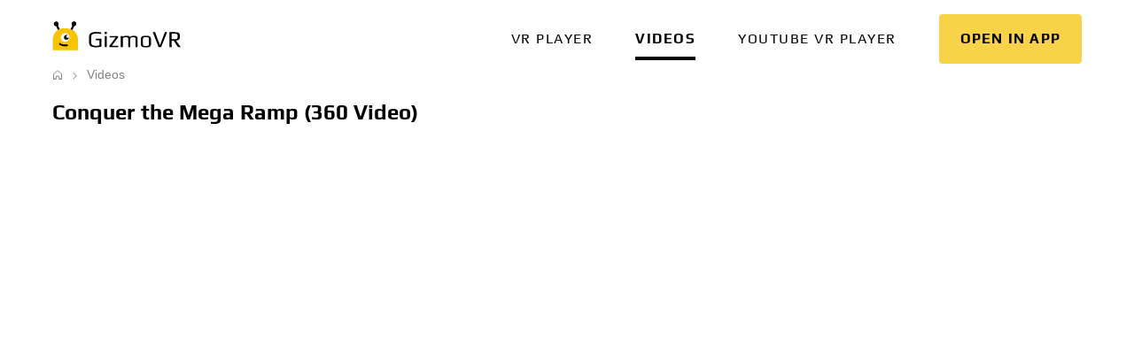

--- FILE ---
content_type: text/html; charset=UTF-8
request_url: https://gizmovr.com/video/510
body_size: 4892
content:
<!doctype html>
<html lang="en">
<head>
    <meta charset="utf-8">
<title>Conquer the Mega Ramp (360 Video) VR Video | GizmoVR</title>
    <meta name="description" content="Conquer the Mega Ramp (360 Video) @ GizmoVR"><meta name="referrer" content="always"/>
<meta name="RATING" content="RTA-5042-1996-1400-1577-RTA">
<meta name="viewport" content="">
<meta http-equiv="X-UA-Compatible" content="IE=edge">
<meta name="viewport"
      content="user-scalable=no, initial-scale=1, maximum-scale=1, minimum-scale=1, width=device-width, height=device-height"/>
<meta name="theme-color" content="#000000">
<meta name="msapplication-config" content="https://static.gizmovr.com/icons/browserconfig.xml"/>

    <meta name="twitter:card" content="summary_large_image">
    <meta name="twitter:title" property="og:title" content="Conquer the Mega Ramp (360 Video)">
    <meta name="twitter:description" property="og:description"
          content="Of all the great events in extreme sports nothing stands as tall as Big Air on the MegaRamp Standing nearly 200 feet tall you’ll speed down this huge">
    <meta name="twitter:image" property="og:image" content="https://i.ytimg.com/vi/E07KdXQ34hk/hqdefault.jpg">


<script>
    dataLayer = window.dataLayer || [];

    function gtag() {
        dataLayer.push(arguments)
    }

</script>
<link rel="shortcut icon" href="https://static.gizmovr.com/icons/favicon.ico">

<link rel="apple-touch-icon" sizes="180x180" href="https://static.gizmovr.com/icons/apple-touch-icon.png">
<link rel="icon" type="image/png" sizes="32x32" href="https://static.gizmovr.com/icons/favicon-32x32.png">
<link rel="icon" type="image/png" sizes="16x16" href="https://static.gizmovr.com/icons/favicon-16x16.png">
<link rel="manifest" href="https://static.gizmovr.com/icons/manifest.json">
<link rel="mask-icon" href="https://static.gizmovr.com/icons/safari-pinned-tab.svg" color="#242323">
<meta name="theme-color" content="#ffffff">

<link rel="canonical" href="https://gizmovr.com/video/510">
<link href="https://static.gizmovr.com/css/style.css?v4101245347" rel="stylesheet" type="text/css">
    <!-- Google Tag Manager -->
    <script>(function(w,d,s,l,i){w[l]=w[l]||[];w[l].push({'gtm.start':
                new Date().getTime(),event:'gtm.js'});var f=d.getElementsByTagName(s)[0],
            j=d.createElement(s),dl=l!='dataLayer'?'&l='+l:'';j.async=true;j.src=
            'https://www.googletagmanager.com/gtm.js?id='+i+dl;f.parentNode.insertBefore(j,f);
        })(window,document,'script','dataLayer','GTM-TDGCTZK');</script>
    <!-- End Google Tag Manager -->
</head>
<body class="loader">
<!-- Google Tag Manager (noscript) -->
<noscript><iframe src="https://www.googletagmanager.com/ns.html?id=GTM-TDGCTZK"
                  height="0" width="0" style="display:none;visibility:hidden"></iframe></noscript>
<!-- End Google Tag Manager (noscript) -->
<div class="wrapper">
        
<div class="top-bar" style="display: none">
    <div class="container">
        <div class="top-bar-left">
            <a href="/">
                <img src="https://static.gizmovr.com/images/gizmovr-logo.svg?v2" class="logo"
                     alt="GizmoVR logo"
                     title="GizmoVR">
            </a>
            <div class="menu-toggle"></div>
        </div>
        <a href="" class="big btn call in-app" onclick="GizmovrApi.openSite({url: 'https://gizmovr.com/gizmo'}); return false;">
            <span class="hide-xs">In app</span>
            <span class="visible-xs">Open in app</span>
        </a>
        <ul class="big menu collapse top-bar-right">
                                            <li class="vr player">
                    <a href="https://gizmovr.com"
                                        >VR player</a>
                </li>
                                            <li class="videos active">
                    <a href="https://gizmovr.com/videos"
                                        >Videos</a>
                </li>
                                            <li class="youtube vr player">
                    <a href="https://gizmovr.com/playlink"
                                            class="visible-s"
                                        >YouTube VR player</a>
                </li>
                    </ul>
    </div>
</div>

<div class="navbar">
    <div class="container">
        <a href="/">
            <img src="https://static.gizmovr.com/images/gizmovr-logo.svg?v2" class="logo" alt="GizmoVR logo" title="GizmoVR">
        </a>
        <div class="navbar-spacer"></div>
        <div class="menu">
            <div class="close"><span class="icon icon-arrow-left"></span></div>
            <div class="mobile-overlay"></div>
                                            <div class="menuitem ">
                    <a href="https://gizmovr.com"
                                        >VR player</a>
            </div>
                                            <div class="menuitem  active">
                    <a href="https://gizmovr.com/videos"
                                        >Videos</a>
            </div>
                                            <div class="menuitem ">
                    <a href="https://gizmovr.com/playlink"
                                            class="visible-s"
                                        >YouTube VR player</a>
            </div>
                    </div>

        <a href="" class="big btn call in-app" onclick="GizmovrApi.openSite({url: 'https://gizmovr.com/gizmo'}); return false;">
            <span class="hide-xs">In app</span>
            <span class="visible-xs">Open in app</span>
        </a>
        
        <div class="navbar-toggle"></div>
    </div>
</div>                    
    <div class="container breads">
        <div class="breadcrumbs">
                                                                <a class="-home" href="https://gizmovr.com" title="Home"></a>
                                                                                <a href="https://gizmovr.com/videos">Videos</a>
                                                    </div>
    </div>
        
    
<div id="video-detail-box" class="mt-large mt-primary clearfix">
    <div class="row video-detail">
    <div class="container">
        <h1 class="title">Conquer the Mega Ramp (360 Video)</h1>

        <div class="banner banner--right hid">
            <div class="banner__item"></div>
            <div class="banner__item"></div>
        </div>
        <div class="video-container">
            <div class="video-player-wrapper" id="play">
                <iframe width="560" height="315" src="https://www.youtube.com/embed/E07KdXQ34hk" frameborder="0"
                        allowfullscreen></iframe>
            </div>
        </div>
        <div class="description">
            <div class="buttons">
                <a class="btn call app-protocol" href="gizmovr://type=video&amp;url=https%3A%2F%2Fgizmovr.com%2Funity-api%2Fvideo%2Fget%3Fid%3D510"
                   onclick="GizmovrApi.openVideo({url: 'https://gizmovr.com/unity-api/video/get?id=510'}); return false;"
                   data-stats="{name: 'video.vrplay', value:'510'">Watch video in VR</a>
                <div class="column info">
                    <div class="views">
                        1537
                    </div>
                    <div class="date">
                        01.11.2017
                    </div>
                </div>
            </div>

            <div class="text mb-normal">
                <p>Of all the great events in extreme sports, nothing stands as tall as Big Air on the MegaRamp. Standing nearly 200 feet tall, you’ll speed down this huge slope before leaping across a 50-foot gap. Get ready to top off your run by sticking an awesome trick on the 27-foot quarter pipe. <br />
<br />
Step into the Gillette VR Pressure Chamber:<br />
<a href="http://www.discovery.com/pressurechamber">http://www.discovery.com/pressurechamber</a><br />
<br />
For more immersive experiences, head to <a href="http://DiscoveryVR.com">http://DiscoveryVR.com</a> or download the app for your iPhone or Android device.<br />
<br />
iPhone: <a href="http://apple.co/1Kl14XA">http://apple.co/1Kl14XA</a><br />
Android: <a href="http://bit.ly/1Kl1bCy">http://bit.ly/1Kl1bCy</a><br />
<br />
Subscribe to Discovery:<br />
<a href="http://bit.ly/SubscribeDiscovery">http://bit.ly/SubscribeDiscovery</a><br />
<br />
Join us on Facebook: <br />
<a href="https://www.facebook.com/Discovery">https://www.facebook.com/Discovery</a><br />
<br />
Follow on Twitter:<br />
<a href="https://twitter.com/Discovery">https://twitter.com/Discovery</a></p>
                <a href="#" class="hid trigger">Show more</a>
            </div>
            <div class="label list-float">
                    <a href="https://gizmovr.com/categories/sports"><b>Sports</b></a>
                    <a href="https://gizmovr.com/channels/discovery"><b>Discovery</b></a>
                    <a href="https://gizmovr.com/tags/360-video">360 Video</a>
                    <a href="https://gizmovr.com/tags/cardboard">Cardboard</a>
                    <a href="https://gizmovr.com/tags/oculus-rift">Oculus Rift</a>
                    <a href="https://gizmovr.com/tags/samsung-gear-vr">Samsung Gear VR</a>
                    <a href="https://gizmovr.com/tags/htc-vive">HTC Vive</a>
                    <a href="https://gizmovr.com/tags/sony-playstation-vr">Sony Playstation VR</a>
                    <a href="https://gizmovr.com/tags/google-daydream-view">Google DayBream view</a>
                    <a href="https://gizmovr.com/tags/360-pov">360 pov</a>
            </div>
        </div>
    </div>
</div></div>

    <div class="container video-items mb-primary related">
        <p class="title">Similar Virtual Reality Videos</p>
        <div class="row">
        <div class="col-thumb hover" data-stats="{name: 'video.detail', value: 8621 }">
            <a href="https://gizmovr.com/video/8621" class="video-item-link">
                <div class="spacer" title="Skeleton Racing: Charge Head First (360 Video)" data-lazy-bg="https://i.ytimg.com/vi/UnkkWdEyEk4/hqdefault.jpg"></div>
                <div class="title float">Skeleton Racing: Charge Head First (360 Video)</div>
            </a>
            <div class="bg-time"><span>01:27</span></div>
        </div>
        <div class="col-thumb hover" data-stats="{name: 'video.detail', value: 130 }">
            <a href="https://gizmovr.com/video/130" class="video-item-link">
                <div class="spacer" title="Mega Coaster: Get Ready for the Drop (360 Video)" data-lazy-bg="https://i.ytimg.com/vi/-xNN-bJQ4vI/hqdefault.jpg"></div>
                <div class="title float">Mega Coaster: Get Ready for the Drop (360 Video)</div>
            </a>
            <div class="bg-time"><span>01:57</span></div>
        </div>
        <div class="col-thumb hover" data-stats="{name: 'video.detail', value: 181 }">
            <a href="https://gizmovr.com/video/181" class="video-item-link">
                <div class="spacer" title="Elephants on the Brink (360 Video)" data-lazy-bg="https://i.ytimg.com/vi/2bpICIClAIg/hqdefault.jpg"></div>
                <div class="title float">Elephants on the Brink (360 Video)</div>
            </a>
            <div class="bg-time"><span>02:50</span></div>
        </div>
        <div class="col-thumb hover" data-stats="{name: 'video.detail', value: 673 }">
            <a href="https://gizmovr.com/video/673" class="video-item-link">
                <div class="spacer" title="Spelunking Deep in the Heart of Texas (360 Video)" data-lazy-bg="https://i.ytimg.com/vi/YKC4YNXUE8U/hqdefault.jpg"></div>
                <div class="title float">Spelunking Deep in the Heart of Texas (360 Video)</div>
            </a>
            <div class="bg-time"><span>03:47</span></div>
        </div>
        <div class="col-thumb hover" data-stats="{name: 'video.detail', value: 3268 }">
            <a href="https://gizmovr.com/video/3268" class="video-item-link">
                <div class="spacer" title="Living on Ice | Antarctica 360 VR Video | Discovery TRVLR" data-lazy-bg="https://i.ytimg.com/vi/UaXjcIl-6q8/hqdefault.jpg"></div>
                <div class="title float">Living on Ice | Antarctica 360 VR Video | Discovery TRVLR</div>
            </a>
            <div class="bg-time"><span>04:47</span></div>
        </div>
        <div class="col-thumb hover" data-stats="{name: 'video.detail', value: 291 }">
            <a href="https://gizmovr.com/video/291" class="video-item-link">
                <div class="spacer" title="? Join In One Of Surfing&#039;s Most Sacred Events In Immersive Virtual Reality ? (360 Video)" data-lazy-bg="https://i.ytimg.com/vi/wXeKxY3F0sE/hqdefault.jpg"></div>
                <div class="title float">? Join In One Of Surfing&#039;s Most Sacred Events In Immersive Virtual Reality ? (360 Video)</div>
            </a>
            <div class="bg-time"><span>01:42</span></div>
        </div>
        <div class="col-thumb hover" data-stats="{name: 'video.detail', value: 2337 }">
            <a href="https://gizmovr.com/video/2337" class="video-item-link">
                <div class="spacer" title="Blazing Trails Through the Mountains | Yerevan, Armenia 360 VR Video | Discovery TRVLR" data-lazy-bg="https://i.ytimg.com/vi/cVPOzyk-pMI/hqdefault.jpg"></div>
                <div class="title float">Blazing Trails Through the Mountains | Yerevan, Armenia 360 VR Video | Discovery TRVLR</div>
            </a>
            <div class="bg-time"><span>03:57</span></div>
        </div>
        <div class="col-thumb hover" data-stats="{name: 'video.detail', value: 303 }">
            <a href="https://gizmovr.com/video/303" class="video-item-link">
                <div class="spacer" title="Whale Sharks: Giants of the Deep (360 Video)" data-lazy-bg="https://i.ytimg.com/vi/IDDW3gAcySk/hqdefault.jpg"></div>
                <div class="title float">Whale Sharks: Giants of the Deep (360 Video)</div>
            </a>
            <div class="bg-time"><span>01:41</span></div>
        </div>
        <div class="col-thumb hover" data-stats="{name: 'video.detail', value: 2706 }">
            <a href="https://gizmovr.com/video/2706" class="video-item-link">
                <div class="spacer" title="Ride With the Cockroach Kingpin | Cape Town, South Africa 360 VR Video | Discovery TRVLR" data-lazy-bg="https://i.ytimg.com/vi/lLL2qndLWHM/hqdefault.jpg"></div>
                <div class="title float">Ride With the Cockroach Kingpin | Cape Town, South Africa 360 VR Video | Discovery TRVLR</div>
            </a>
            <div class="bg-time"><span>04:37</span></div>
        </div>
        <div class="col-thumb hover" data-stats="{name: 'video.detail', value: 292 }">
            <a href="https://gizmovr.com/video/292" class="video-item-link">
                <div class="spacer" title="Tour England In Beautiful Virtual Reality! ?? (360 Video)" data-lazy-bg="https://i.ytimg.com/vi/NakltvfbYk0/hqdefault.jpg"></div>
                <div class="title float">Tour England In Beautiful Virtual Reality! ?? (360 Video)</div>
            </a>
            <div class="bg-time"><span>03:47</span></div>
        </div>
        <div class="col-thumb hover" data-stats="{name: 'video.detail', value: 2359 }">
            <a href="https://gizmovr.com/video/2359" class="video-item-link">
                <div class="spacer" title="Daybreak in Yerevan’s Stunning Town Square | Yerevan, Armenia 360 VR Video | Discovery TRVLR" data-lazy-bg="https://i.ytimg.com/vi/oSUVdQM6FWQ/hqdefault.jpg"></div>
                <div class="title float">Daybreak in Yerevan’s Stunning Town Square | Yerevan, Armenia 360 VR Video | Discovery TRVLR</div>
            </a>
            <div class="bg-time"><span>02:39</span></div>
        </div>
        <div class="col-thumb hover" data-stats="{name: 'video.detail', value: 304 }">
            <a href="https://gizmovr.com/video/304" class="video-item-link">
                <div class="spacer" title="Mantas Flying on the Edge (360 Video)" data-lazy-bg="https://i.ytimg.com/vi/L9-pO_aCCHU/hqdefault.jpg"></div>
                <div class="title float">Mantas Flying on the Edge (360 Video)</div>
            </a>
            <div class="bg-time"><span>01:14</span></div>
        </div>
</div>    </div>
        
    <div class="container static-page">
        <h2>About GizmoVR</h2>
        <p>
            GizmoVR is a software development company focused on consumer products, mobile applications, virtual reality apps and games. Company’s portfolio includes GizmoVR video player, <a href="https://bluelight.inc/">Bluelight game</a>, and others.
        </p>

        GizmoVR Ltd.<br>
        84 Spyrou Kyprianou<br>
        4004, Limassol Cyprus<br>
        <a href="/cdn-cgi/l/email-protection#076f626b7747606e7d6a6871752964686a"><span class="__cf_email__" data-cfemail="3b535e574b7b5c524156544d4915585456">[email&#160;protected]</span></a>

    </div>

</div>
<div class="bottom-block">
    <div class="container">
        <div id="footer">
            <div class="menu">
                                    <a href="https://gizmovr.com/static/terms" rel="nofollow">Terms</a>
                                    <a href="https://gizmovr.com/static/privacy" rel="nofollow">Privacy</a>
                                    <a href="https://gizmovr.com/static/cookie" rel="nofollow">Cookies policy</a>
                                    <a href="https://gizmovr.com/press" rel="nofollow">Press</a>
                                    <a href="https://gizmovr.com/help" rel="nofollow">Help</a>
                                    <a href="https://gizmovr.com/contact" rel="nofollow">Contact us</a>
                            </div>
            <div class="social">
                <a href="https://www.youtube.com/channel/UCQaelSI0kJiA_ZZrTYLtKaQ" target="_blank">
                    <span class="icon icon-play2"></span>
                </a>
                <a href="https://www.reddit.com/user/gizmovr/" target="_blank">
                    <span class="icon icon-reddit"></span>
                </a>
                <a href="https://twitter.com/GizmoVR_com" target="_blank">
                    <span class="icon icon-twitter"></span>
                </a>
            </div>
            <div class="copyrights">© 2017-2026, GizmoVR.com</div>
        </div>
    </div>
</div>    <script data-cfasync="false" src="/cdn-cgi/scripts/5c5dd728/cloudflare-static/email-decode.min.js"></script><script type="text/javascript">
        window.initials = {"staticURL":"https:\/\/static.gizmovr.com\/","baseUri":"https:\/\/gizmovr.com","captchaKey":"6Lf6VDEUAAAAAHvCKf_aqk764aOjxnH2wlmg_aG9"};
    </script>
<script src="//cdn.delight-vr.com/latest/dl8-e79696a6d8a75c42bd1d3b1b8b61075fa093aa50.js" async></script>
<script src="//static.gizmovr.com/api/latest/gizmovr.js" async></script>
<script src="https://static.gizmovr.com/js/common.js?v3224581709"></script>
<script async src="https://www.googletagmanager.com/gtag/js?id=UA-129515780-1"></script>
<script>
    window.dataLayer = window.dataLayer || [];
    function gtag() {
        dataLayer.push(arguments);
    }
    gtag('js', new Date());

    var dimensionValue = 'main';
    gtag('set', {'dimension1': dimensionValue});
    gtag('config', 'UA-129515780-1');
</script>
    <script src='https://static.gizmovr.com/js/video-view.js?v1506279717'></script>
<noscript>
    <div class="script-warning">JavaScript is required for this website. Please turn it on in your browser and reload the page.</div>
</noscript><script type="application/ld+json">{"@context":"http://schema.org","@type":"WebSite","url":"https://gizmovr.com","name":"GizmoVR","sameAs":["https://twitter.com/GizmoVR_com","https://www.crunchbase.com/organization/gizmovr-com"],"description":"Free VR Video Player for Oculus Rift and HTC Vive","publisher":{"@type":"Organization","name":"GizmoVR","url":"https://gizmovr.com","logo":{"@type":"imageObject","url":"https://static.gizmovr.com/images/gizmovr-logo.svg"}},"mainEntity":{"@type":"WebPage","name":"Conquer the Mega Ramp (360 Video) VR Video | GizmoVR","url":"https://gizmovr.com","description":"Conquer the Mega Ramp (360 Video) @ GizmoVR","breadcrumb":{"@type":"BreadcrumbList","itemListElement":[{"@type":"ListItem","position":1,"item":{"@id":"https://gizmovr.com","name":"Home"}},{"@type":"ListItem","position":2,"item":{"@id":"https://gizmovr.com/videos","name":"Videos"}},{"@type":"ListItem","position":3,"item":{"@id":"","name":""}}]}}}</script><script defer src="https://static.cloudflareinsights.com/beacon.min.js/vcd15cbe7772f49c399c6a5babf22c1241717689176015" integrity="sha512-ZpsOmlRQV6y907TI0dKBHq9Md29nnaEIPlkf84rnaERnq6zvWvPUqr2ft8M1aS28oN72PdrCzSjY4U6VaAw1EQ==" data-cf-beacon='{"version":"2024.11.0","token":"beb621dec60d4596a073c2580c16b844","r":1,"server_timing":{"name":{"cfCacheStatus":true,"cfEdge":true,"cfExtPri":true,"cfL4":true,"cfOrigin":true,"cfSpeedBrain":true},"location_startswith":null}}' crossorigin="anonymous"></script>
</body>
</html>
